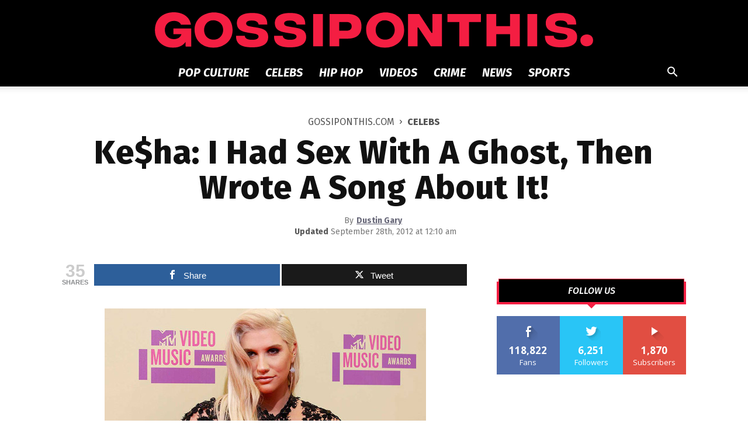

--- FILE ---
content_type: text/html; charset=utf-8
request_url: https://www.google.com/recaptcha/api2/aframe
body_size: 267
content:
<!DOCTYPE HTML><html><head><meta http-equiv="content-type" content="text/html; charset=UTF-8"></head><body><script nonce="Ecep-5d4Ex3G83xI8pYsRw">/** Anti-fraud and anti-abuse applications only. See google.com/recaptcha */ try{var clients={'sodar':'https://pagead2.googlesyndication.com/pagead/sodar?'};window.addEventListener("message",function(a){try{if(a.source===window.parent){var b=JSON.parse(a.data);var c=clients[b['id']];if(c){var d=document.createElement('img');d.src=c+b['params']+'&rc='+(localStorage.getItem("rc::a")?sessionStorage.getItem("rc::b"):"");window.document.body.appendChild(d);sessionStorage.setItem("rc::e",parseInt(sessionStorage.getItem("rc::e")||0)+1);localStorage.setItem("rc::h",'1769065308061');}}}catch(b){}});window.parent.postMessage("_grecaptcha_ready", "*");}catch(b){}</script></body></html>